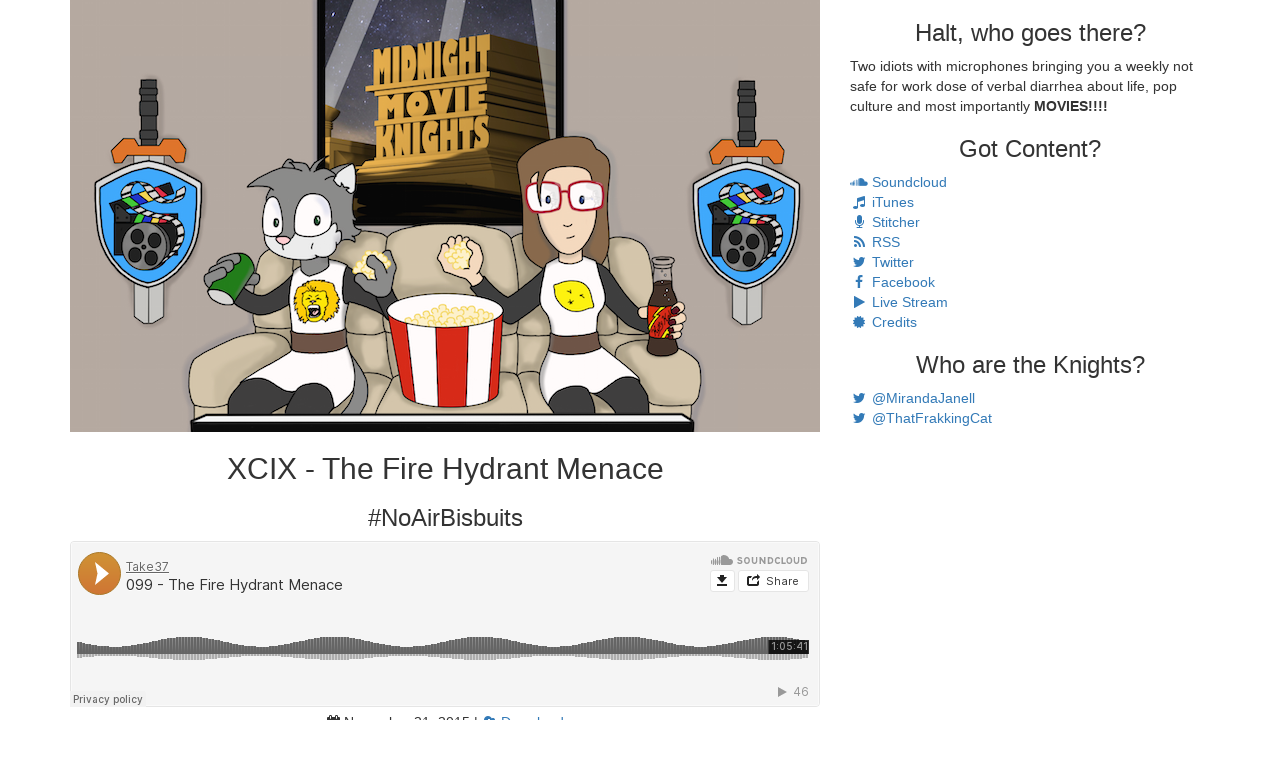

--- FILE ---
content_type: text/html; charset=utf-8
request_url: http://www.midnightmovieknights.com/podcast/2015/11/21/XCIX-The-Fire-Hydrant-Menace.html
body_size: 3607
content:
<!DOCTYPE html>
<html lang="en">
	<head>
		<meta charset="utf-8">
		<meta name="viewport" content="width=device-width, initial-scale=1.0">
		<meta name="description" content="Two movie loving idiots with microphones ">
		<meta name="author" content="@MirandaJanell &amp; @ThatFrakkingCat">
		<meta http-equiv="X-UA-Compatible" content="IE=edge">
















		<meta name="twitter:card" content="summary_large_image">
		<meta name="twitter:site" content="@MovieKnightsPod">
		<meta name="twitter:creator" content="@MovieKnightsPod">
		<meta name="twitter:image" content="http://media.midnightmovieknights.com/img/MMK99_FireHydrantMenace-750x750.png">
		<meta property="fb:app_id" content="514828295332812" />
		<meta property="og:url" content="http://www.midnightmovieknights.com/podcast/2015/11/21/XCIX-The-Fire-Hydrant-Menace.html">
		<meta property="og:title" content="XCIX - The Fire Hydrant Menace">
		<meta property="og:description" content="In this installment, Ceebs tells the tale of what you get when you have dark chocolate, wine, Nerf guns, Spectre, and a fire hydrant within about 24 hours. The Knights run down 44 possible Flick Pick candidates before choosing Star Wars: Episode I - The Phantom Menace. The Cat tries to nerdshame Ceebs, and it backfires on him. Fear not for our noble feline, he did walk away with his head held high as he coined #NoAirBiscuits in the last moments of the show.">
		<meta property="og:site_name" content="Midnight Movie Knights">
		<meta property="og:image" content="http://media.midnightmovieknights.com/img/MMK99_FireHydrantMenace-750x750.png">
		<meta property="og:type" content="article">

		<meta property="article:section" content="Podcast">
		<meta property="article:publisher" content="MidnightMovieKnights" />

		<meta property="og:audio" content="http://www.podtrac.com/pts/redirect.m4a/media.midnightmovieknights.com/2015/099_-_The_Fire_Hydrant_Menace.m4a">
		<meta property="og:audio:type" content="audio/mpeg">


    	<title>XCIX - The Fire Hydrant Menace</title>

		<link href="/assets/css/bootstrap.min.css" rel="stylesheet">
		<link href="/assets/css/bootstrap-theme.min.css" rel="stylesheet">
		<link href="/assets/css/font-awesome.min.css" rel="stylesheet">
		<link href="/assets/css/mmk.css" rel="stylesheet">
		<!-- HTML5 Shim and Respond.js IE8 support of HTML5 elements and media queries -->
		<!-- WARNING: Respond.js doesn't work if you view the page via file:// -->
		<!--[if lt IE 9]>
		<script src="https://oss.maxcdn.com/libs/html5shiv/3.7.0/html5shiv.js"></script>
		<script src="https://oss.maxcdn.com/libs/respond.js/1.4.2/respond.min.js"></script>
		<![endif]-->
	

		<link rel="shortcut icon" href="/favicon.ico" >
		<link rel="apple-touch-icon-precomposed" sizes="152x152" href="/favicon-152x152.png">
		<link rel="apple-touch-icon-precomposed" sizes="144x144" href="/favicon-144x144.png">
		<link rel="apple-touch-icon-precomposed" sizes="120x120" href="/favicon-120x120.png">
		<link rel="apple-touch-icon-precomposed" sizes="114x114" href="/favicon-114x114.png">
		<link rel="apple-touch-icon-precomposed" sizes="76x76" href="/favicon-76x76.png">
		<link rel="apple-touch-icon-precomposed" sizes="72x72" href="/favicon-72x72.png">
		<link rel="apple-touch-icon-precomposed" href="/favicon-57x57.png">
		<link rel="shortcut icon" sizes="196x196" href="/favicon-196x196.png">
		
		<meta name="msapplication-TileColor" content="#FFFFFF">
		<meta name="msapplication-TileImage" content="/favicon-144x144-ie10.png">
		<meta name="msapplication-square70x70logo" content="/favicon-128x128-ie11.png"/>
		<meta name="msapplication-square150x150logo" content="/favicon-270x270-ie11.png"/>
		<meta name="msapplication-wide310x150logo" content="/favicon-558x270-ie11.png"/>
		<meta name="msapplication-square310x310logo" content="/favicon-558x558-ie11.png"/>

		<link rel="alternate" type="application/rss+xml" title="Midnight Movie Knights" href="/mmk.xml">
	</head>
	<body>
		<div class="wrapper">
			<div class="container">
				<div class="row">
					<div class="col-md-8">
						<header>
							<a href="/">
								<img src="/assets/img/mmk_banner.png" alt="Midnight Movie Knights Banner" width="750" height="432" />
							</a>
						</header>
						<div class="content"><h2>XCIX - The Fire Hydrant Menace</h2>
<h3>#NoAirBisbuits</h3>




<div>
	<iframe src="https://w.soundcloud.com/player/?url=https%3A//api.soundcloud.com/tracks/234618679&amp;color=cf9334&amp;auto_play=false&amp;hide_related=false&amp;show_comments=true&amp;show_user=true&amp;show_reposts=false&amp;visual=false&amp;show_artwork=false" class="soundcloud-player" width="100%" height="166" scrolling="no" frameborder="no"></iframe>
</div>
<noscript>
	<p class="player-container">
		<audio controls>
			<source type="audio/mpeg" src="http://www.podtrac.com/pts/redirect.m4a/media.midnightmovieknights.com/2015/099_-_The_Fire_Hydrant_Menace.m4a">
		</audio>
	</p>
</noscript>


<p class="post-links">
	<span><i class="fa fa-calendar"></i>&nbsp;November 21, 2015</span> | <span><a href="http://www.podtrac.com/pts/redirect.m4a/media.midnightmovieknights.com/2015/099_-_The_Fire_Hydrant_Menace.m4a"><i class="fa fa-cloud-download"></i>&nbsp;Download</a></span>
</p>

<p>In this installment, Ceebs tells the tale of what you get when you have dark chocolate, wine, Nerf guns, <a href="https://www.imdb.com/title/tt2379713/">Spectre</a>, and a fire hydrant within about 24 hours. The Knights run down 44 possible Flick Pick candidates before choosing <a href="https://www.imdb.com/title/tt0120915/">Star Wars: Episode I - The Phantom Menace</a>. The Cat tries to nerdshame Ceebs, and it backfires on him. Fear not for our noble feline, he did walk away with his head held high as he coined #NoAirBiscuits in the last moments of the show.</p>

<p>The Knights were joined in the <a href="http://mixlr.com/take37/">Mixlr</a> chat by <a href="https://twitter.com/JudgeFunkyBoy">@JudgeFunkyBoy</a>, <a href="https://twitter.com/mv_ughn">@mv_ughn</a>, <a href="https://twitter.com/RevelstokeJim">@RevelstokeJim</a>, <a href="https://twitter.com/ComicNewb">@ComicNewb</a>, <a href="https://twitter.com/madzub">@madzub</a>, and <a href="https://twitter.com/Dianae173">@Dianae173</a>.</p>

<p><img src="http://media.midnightmovieknights.com/img/MMK99_FireHydrantMenace-750x750.png" alt="Midnight Movie Knights: Episode XCIX - The Fire Hyrdant Menace" /></p>


<nav>
	<ul class="pager">
		<li class="previous"><a href="/podcast/2015/11/14/098-Run-Lola-Run.html" title="098 - Run Lola Run"><span aria-hidden="true">&larr;</span> Older</a></li>
		<li class="next"><a href="/podcast/2015/11/28/100-X-Men.html" title="100 - X-Men">Newer <span aria-hidden="true">&rarr;</span></a></li>
	</ul>
</nav></div>
					</div><!-- .wrapper .container .row .col-md-8 -->

					<div class="col-md-4">
						<hr class="visible-xs visible-sm" />
						<nav role="navigation">
							<h3>Halt, who goes there?</h3>
							<p>Two idiots with microphones bringing you a weekly not safe for work dose of verbal diarrhea about life, pop culture and most importantly <strong>MOVIES!!!!</strong></p>
							<div class="subscribe-section">
								<h3>Got Content?</h3>
								<a href="https://soundcloud.com/take37" title="Take37 on Soundcloud"><i class="fa fa-fw fa-soundcloud"></i>&nbsp;Soundcloud</a><br />
								<a href="https://itunes.apple.com/us/podcast/midnight-movie-knights/id831512584?mt=2" title="Subscribe in iTunes"><i class="fa fa-fw fa-music"></i>&nbsp;iTunes</a><br />
								<a href="http://www.stitcher.com/s?fid=45932&amp;refid=stpr" title="Subscribe in Stitcher"><i class="fa fa-fw fa-microphone"></i>&nbsp;Stitcher</a><br />
								<a href="/mmk.xml" title="Podcasts RSS"><i class="fa fa-fw fa-rss"></i>&nbsp;RSS</a><br />
								<a href="https://twitter.com/MovieKnightsPod" title="@MovieKnightsPod on Twitter"><i class="fa fa-fw fa-twitter"></i>&nbsp;Twitter</a><br />
								<a href="https://www.facebook.com/MidnightMovieKnights" title="Midnight Movie Knights on Facebook"><i class="fa fa-fw fa-facebook"></i>&nbsp;Facebook</a><br />
								<a href="/stream.html"><i class="fa fa-fw fa-play"></i>&nbsp;Live Stream</a><br />
								<!-- <a href="/segments.html"><i class="fa fa-fw fa-link"></i>&nbsp;Segments</a><br />
								<a href="/calendar.html"><i class="fa fa-fw fa-calendar"></i>&nbsp;Calendar</a><br /> -->
								<a href="/credits.html"><i class="fa fa-fw fa-certificate"></i>&nbsp;Credits</a>
							</div>
							
							<div class="host-section">
								<h3>Who are the Knights?</h3>
								<a href="https://twitter.com/MirandaJanell" title="@MirandaJanell on Twitter"><i class="fa fa-fw fa-twitter"></i>&nbsp;@MirandaJanell</a><br />
								<a href="https://twitter.com/ThatFrakkingCat" title="@ThatFrakkingCat on Twitter"><i class="fa fa-fw fa-twitter"></i>&nbsp;@ThatFrakkingCat</a>
							</div>
						</nav>
						
						
					</div><!-- .wrapper .container .row .col-md-4 -->
				</div><!-- .wrapper .container .row -->
			</div><!-- .wrapper .container -->

			<div class="push"></div>
		</div><!-- .wrapper -->

		<footer>
			<div class="container">
				<div class="row">
					<div class="col-md-12">
						<div class="text-center">
							<a href="/license.html" title="License Details">License Details</a>
							<a rel="license" href="http://creativecommons.org/licenses/by-nc-sa/4.0/"><img alt="Creative Commons License" style="border-width:0" src="https://i.creativecommons.org/l/by-nc-sa/4.0/88x31.png" /></a>
						</div>
					</div>
				</div>
			</div>
		</footer>

		
		<!-- <script src="/assets/js/mmk.js"></script> -->
	
<script>
	(function(i,s,o,g,r,a,m){i['GoogleAnalyticsObject']=r;i[r]=i[r]||function(){
	(i[r].q=i[r].q||[]).push(arguments)},i[r].l=1*new Date();a=s.createElement(o),
	m=s.getElementsByTagName(o)[0];a.async=1;a.src=g;m.parentNode.insertBefore(a,m)
	})(window,document,'script','//www.google-analytics.com/analytics.js','ga');

	ga('create', 'UA-48581574-1', 'midnightmovieknights.com');
	ga('send', 'pageview');
</script>
	<script defer src="https://static.cloudflareinsights.com/beacon.min.js/vcd15cbe7772f49c399c6a5babf22c1241717689176015" integrity="sha512-ZpsOmlRQV6y907TI0dKBHq9Md29nnaEIPlkf84rnaERnq6zvWvPUqr2ft8M1aS28oN72PdrCzSjY4U6VaAw1EQ==" data-cf-beacon='{"version":"2024.11.0","token":"854d34bc5be346fd96716340376cda61","r":1,"server_timing":{"name":{"cfCacheStatus":true,"cfEdge":true,"cfExtPri":true,"cfL4":true,"cfOrigin":true,"cfSpeedBrain":true},"location_startswith":null}}' crossorigin="anonymous"></script>
</body>
</html>


--- FILE ---
content_type: text/css; charset=utf-8
request_url: http://www.midnightmovieknights.com/assets/css/mmk.css
body_size: 414
content:
@media screen and (min-width: 768px){html,body{height:100%}.wrapper{min-height:100%;height:auto !important;height:100%;margin:0 auto -4em;padding-bottom:1em}footer,.push{height:4em}footer .container{padding-top:1em}dt{float:left;width:160px;margin-bottom:10px;clear:left;text-align:right;overflow:hidden;text-overflow:ellipsis;white-space:nowrap}dd{margin-left:180px;margin-bottom:10px}.calendar-list li h4,.calendar-list li p{margin-left:20px}}h1,h2,h3,h4{text-align:center}.post-links{text-align:center}.soundcloud-player{width:100%;height:166px;border:none;margin:0px}img{max-width:100%;height:auto}footer{background-color:#101010;color:white}.host-section{margin-bottom:1em}.paginator{margin-top:2em}.nav-prev{padding-left:0px;white-space:nowrap}.nav-next{padding-right:0px;white-space:nowrap}
